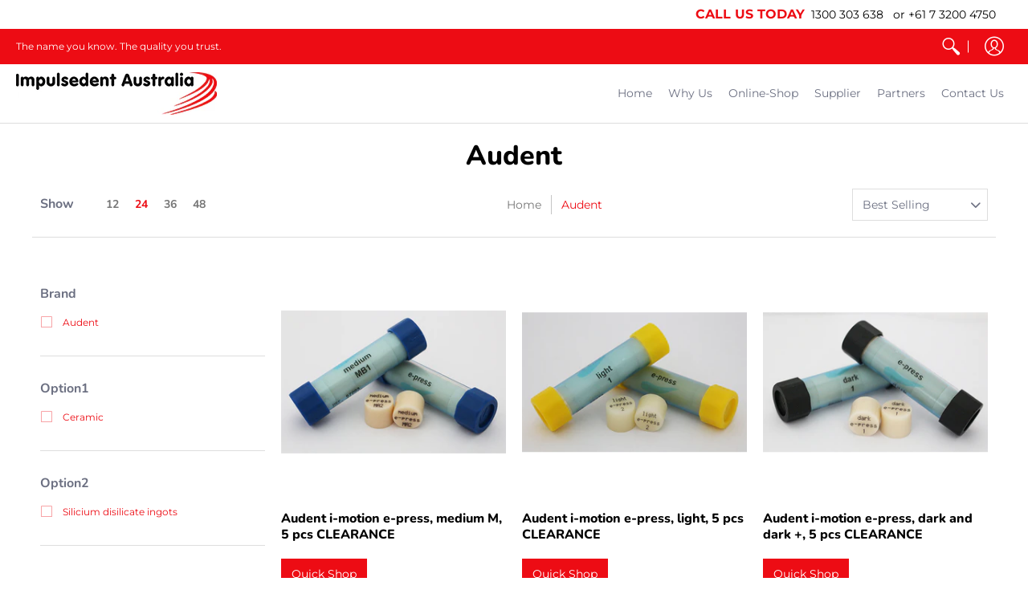

--- FILE ---
content_type: text/html; charset=UTF-8
request_url: https://enormapps.com/slider/embed.php?shop=impulsedent.myshopify.com&returncode=jQuery3310840997550386779_1768883960787&gallery=7475&_=1768883960788
body_size: 467
content:
jQuery3310840997550386779_1768883960787({"img_id":["74822","74821","74820","74819","74818","74817","74816","74815","74814","74813","74812","74811","74810","74809","74808","74807","74806","74805","74804","137613","74803"],"slider_style":"logo","slider_autoplay":"true","noofimg":"6","noofimg_mobile":"5","show_arrows":"true","img_name":["","","","","","","","","","","","","","","","","","","","",""],"sliderid":["07475","17475","27475","37475","47475","57475","67475","77475","87475","97475","107475","117475","127475","137475","147475","157475","167475","177475","187475","197475","207475"],"img":["https:\/\/cdn.shopify.com\/s\/files\/1\/0067\/8874\/3271\/t\/2\/assets\/en-slider-7475-ADIA---Member-Logo--Colour-.jpg?v=1592544916","https:\/\/cdn.shopify.com\/s\/files\/1\/0067\/8874\/3271\/t\/2\/assets\/en-slider-7475-Audent-logo.jpg?v=1592544915","https:\/\/cdn.shopify.com\/s\/files\/1\/0067\/8874\/3271\/t\/2\/assets\/en-slider-7475-baumann.jpg?v=1592544914","https:\/\/cdn.shopify.com\/s\/files\/1\/0067\/8874\/3271\/t\/2\/assets\/en-slider-7475-Benzer.jpg?v=1592544913","https:\/\/cdn.shopify.com\/s\/files\/1\/0067\/8874\/3271\/t\/2\/assets\/en-slider-7475-bredent.jpg?v=1592544912","https:\/\/cdn.shopify.com\/s\/files\/1\/0067\/8874\/3271\/t\/2\/assets\/en-slider-7475-candulor.jpg?v=1592544911","https:\/\/cdn.shopify.com\/s\/files\/1\/0067\/8874\/3271\/t\/2\/assets\/en-slider-7475-cendres.jpg?v=1592544910","https:\/\/cdn.shopify.com\/s\/files\/1\/0067\/8874\/3271\/t\/2\/assets\/en-slider-7475-willi-geller.jpg?v=1592544909","https:\/\/cdn.shopify.com\/s\/files\/1\/0067\/8874\/3271\/t\/2\/assets\/en-slider-7475-degos.jpg?v=1592544908","https:\/\/cdn.shopify.com\/s\/files\/1\/0067\/8874\/3271\/t\/2\/assets\/en-slider-7475-dekema.jpg?v=1592544907","https:\/\/cdn.shopify.com\/s\/files\/1\/0067\/8874\/3271\/t\/2\/assets\/en-slider-7475-Dentsoll.jpg?v=1592544884","https:\/\/cdn.shopify.com\/s\/files\/1\/0067\/8874\/3271\/t\/2\/assets\/en-slider-7475-Dentstar.jpg?v=1592544883","https:\/\/cdn.shopify.com\/s\/files\/1\/0067\/8874\/3271\/t\/2\/assets\/en-slider-7475-Detax.jpg?v=1592544882","https:\/\/cdn.shopify.com\/s\/files\/1\/0067\/8874\/3271\/t\/2\/assets\/en-slider-7475-effegi.jpg?v=1592544881","https:\/\/cdn.shopify.com\/s\/files\/1\/0067\/8874\/3271\/t\/2\/assets\/en-slider-7475-gramm.jpg?v=1592544880","https:\/\/cdn.shopify.com\/s\/files\/1\/0067\/8874\/3271\/t\/2\/assets\/en-slider-7475-InventDental.jpg?v=1592544880","https:\/\/cdn.shopify.com\/s\/files\/1\/0067\/8874\/3271\/t\/2\/assets\/en-slider-7475-lukadent.jpg?v=1592544879","https:\/\/cdn.shopify.com\/s\/files\/1\/0067\/8874\/3271\/t\/2\/assets\/en-slider-7475-motyl.jpg?v=1592544878","https:\/\/cdn.shopify.com\/s\/files\/1\/0067\/8874\/3271\/t\/2\/assets\/en-slider-7475-nabertherm.jpg?v=1592544877","https:\/\/cdn.shopify.com\/s\/files\/1\/0067\/8874\/3271\/t\/2\/assets\/en-slider-7475-Sagemax-Logo-Black-White.jpg?v=1655704660","https:\/\/cdn.shopify.com\/s\/files\/1\/0067\/8874\/3271\/t\/2\/assets\/en-slider-7475-sam.jpg?v=1592544876"],"img_link":["","","","","","","","","","","","","","","","","","","","",""],"img_radius":"0px","img_alt_tag":["","","","","","","","","","","","","","","","","","","","",""],"font_size":null,"font_color":"#","arrows":"true","overlay_color":",,","overlay_effect":null,"image_effect":"noeffect","display_text":null,"autoplay_speed":"1500","transition_speed":"3000","slider_width":"100%","linkopen":"_self","img_caption":null,"shoplayout":null,"slider_loop":"true","slider_mode":"carousal","rteremoved":"yes"})


